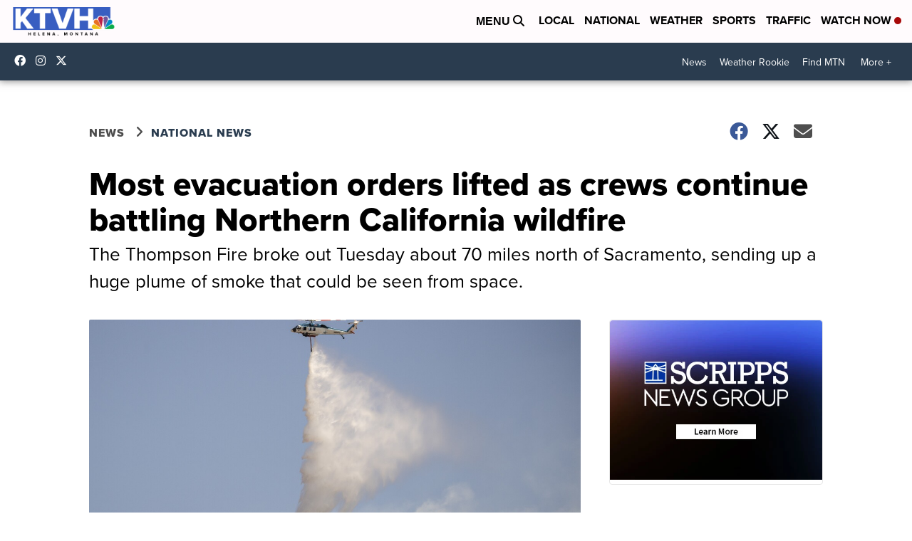

--- FILE ---
content_type: application/javascript; charset=utf-8
request_url: https://fundingchoicesmessages.google.com/f/AGSKWxUb4iNQKbkidVrxG0dKIv4dxgfJO4yFoG7EyRv5aeZJkjbf38GFOblR62iNsbEBiUHFyCtezM5z6mlcm3Og2WZSBLeC1p2jTV-q8av6Ut5UBJyoQptTcftKB7XOtogaPfz8oKX5Z8DuuQzfkLVpXXu-2pHzjW_lbikVGiyCMxs7rIxW1zT1Mgc38CLZ/__iframe_ad_/widget/ads._doubleclick_ad./advdl._468x100.
body_size: -1289
content:
window['968303de-a3d2-40a0-a162-fc77c8105b91'] = true;